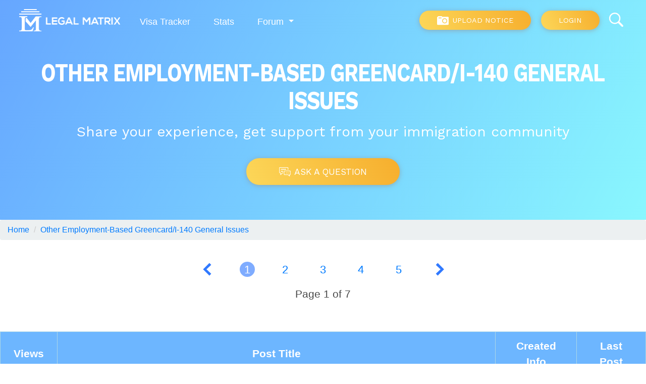

--- FILE ---
content_type: text/html; charset=UTF-8
request_url: https://www.legalmatrix.com/general-i-140/
body_size: 3250
content:
  <!DOCTYPE html>
<html lang="en">
  <head>
    <meta charset="utf-8">
    <meta name="viewport" content="width=device-width, initial-scale=1, shrink-to-fit=no">
    <meta name="description" content="">
    <meta name="author" content="">
    <link rel="icon" href="/images/favicon.ico">

    <title>Home</title>
    <link href="https://fonts.googleapis.com/css?family=Work+Sans:400,700" rel="stylesheet">

    <link href="/css/bootstrap.min.css" rel="stylesheet">
    <link href="/css/style.css" rel="stylesheet">
  </head>

  <body>
  <nav id="navbar" class="navbar navbar-expand-lg fixed-top">
  <a class="navbar-brand" href="/">
    <img class="logo" src="/images/logo.png"/>
    <img class="logo-lm" src="/images/logo-lm.png"/>
  </a>
  <button class="navbar-toggler" type="button" data-toggle="collapse" data-target="#topNavbar" aria-controls="topNavbar" aria-expanded="false" aria-label="Toggle navigation">
    <span class="navbar-toggler-icon"></span>
  </button>

  <div class="collapse navbar-collapse nav-full" id="topNavbar">
    <ul class="navbar-nav mr-auto mt-lg-0">
      <li class="nav-item">
        <a class="nav-link" href="/table">Visa Tracker</a>
      </li>
      <li class="nav-item">
        <a class="nav-link" href="/stats">Stats</a>
      </li>
      <li class="nav-item dropdown z-low">
        <a class="nav-link dropdown-toggle" href="/forum" id="navbarDropdownMenuLink" data-toggle="dropdown">
          Forum
        </a>
        <div class="dropdown-menu" aria-labelledby="navbarDropdownMenuLink">
          <a class="dropdown-item" href="/post"><b>Post New Thread</b></a>
          <a class="dropdown-item" href="/forum"><b>Latest Threads</b></a>
                    <a class="dropdown-item" href="/niw/">National Interest Waiver (NIW)</a>
              <a class="dropdown-item" href="/eb-1/">EB-1 Visa</a>
              <a class="dropdown-item" href="/niw-physician/">National Interest Waiver for Physician</a>
              <a class="dropdown-item" href="/eb-1c/">Multinational Executive or Manager (EB-1C)</a>
              <a class="dropdown-item" href="/eb-5/">EB-5 Immigrant Investor/I-526/I-829</a>
              <a class="dropdown-item" href="/ead-ap/">EAD/Advance Parole</a>
              <a class="dropdown-item" href="/aos-cp/">Adjustment of Status (I-485)/Consular Processing</a>
              <a class="dropdown-item" href="/general-i-140/">Other Employment-Based Greencard/I-140 General Issues</a>
              <a class="dropdown-item" href="/o-1/">O-1 Visa (Aliens of Extraordinary Ability)</a>
              <a class="dropdown-item" href="/l-1/">L-1 Visa (Intracompany Transferee)</a>
              <a class="dropdown-item" href="/e-1-e-2/">E-1/E-2 Visa (Treaty Traders and Treaty Investors)</a>
              <a class="dropdown-item" href="/h1b/">H1B Visa</a>
              <a class="dropdown-item" href="/j-1-j-2/">J-1/J-2 Visa (Exchange Visitor Visa)</a>
              <a class="dropdown-item" href="/j-1-waiver/">J-1 Visa Waiver (Two-Year Foreign Residency Requirement and Waiver)</a>
              <a class="dropdown-item" href="/f-1-f-2-opt/">F-1/F-2 Student Visa/Optional Practical Training (OPT)</a>
              <a class="dropdown-item" href="/general-nonimmigration/">Other Non-Immigration Visa General Issues</a>
            </div>
      </li>
    </ul>

    <div class="nav-buttons">
      <a href="/notice" class="btn btn-primary ">
        <i class="i-camera"></i>
        <span>Upload Notice</span>
      </a>
            <a href="/login" class="btn btn-primary btn-round">Login</a>
      <form id="search" action="/search" method="GET" class="search  search-box p-relative">
  <input id="search-input" class="search-input" type="text" name="query" placeholder=""></input>
  <i class="i-close search-cancel" id="search-cancel" class="search-cancel"></i>
  <i class="i-nav i-search" onClick="handleSearch(event)"></i>
</form>
    </div>

  </div> <!-- /.navbar-collapse -->
</nav>

  <div class="nav-under container-fluid full-width">


    <div class="header-section blue-gradient">
      <h1 class="section-header white-text">Other Employment-Based Greencard/I-140 General Issues</h1>
      <h3 class="white-text">Share your experience, get support from your immigration community</h3>
      <br/>
      <a href="/post" class="btn btn-xl btn-primary">
        <i class="i-chat"></i>
        Ask A Question
      </a>
    </div>

    <ol class="location breadcrumb">
      <li><a href="/forum">Home</a></li>
      <li><a href="/general-i-140/">Other Employment-Based Greencard/I-140 General Issues</a></li>
    </ol>

    

		<nav id="pagination" class="table-pagination-wrap">
      <div class="table-pagination">
                  <a id="prev-pg" class="pagination-nav disabled" href="#">
            <i class="i-xl i-chevron-left"></i>
          </a>		    
        
                            <a class="active" href="/general-i-140/page/1/">1</a>
                    <a class="" href="/general-i-140/page/2/">2</a>
                    <a class="" href="/general-i-140/page/3/">3</a>
                    <a class="" href="/general-i-140/page/4/">4</a>
                    <a class="" href="/general-i-140/page/5/">5</a>
        
        

                  <a id="next-pg" class="pagination-nav" href="/general-i-140/page/2/">
            <i class="i-xl i-chevron-right"></i>
          </a>
              </div>
      <div class="page-counter">Page 1 of 7</div>
		</nav>

    <div class="section-full align-items-center">
      <table class="forum">
        <thead class="forum-header">
          <th class="forum-header-cell">Views</th>
          <th class="forum-header-cell">Post Title</th>
          <th class="forum-header-cell">Created Info</th>
          <th class="forum-header-cell">Last Post</th>
        </thead>

        <tbody>
      
      
          <tr class="forum-row">
            <td class="forum-replies">2417</td>
            <td class="forum-title"><a href="/general-i-140/why-is-the-a-on-my-i-485-receipt-different-from-my-a-on-my-i-140-receipt-142">Why is the A# on my I-485 receipt different from my A# on my I-140 receipt?</a></td>
            <td class="flex-col forum-creator-info">
              <div class="forum-info-username"></div>
              <!-- <div class="forum-info-timestamp">Today at 3:15am</div> -->
            </td>
            <td class="form-col forum-modified-info">
              <div class="forum-info-username">unknown <span style="display:none">316</span></div>
            </td>
          </tr>

    
          <tr class="forum-row">
            <td class="forum-replies">2211</td>
            <td class="forum-title"><a href="/general-i-140/how-many-g-1145-forms-do-i-need-to-send-to-uscis-for-e-notification-145">How many G-1145 forms do I need to send to USCIS for e-notification?</a></td>
            <td class="flex-col forum-creator-info">
              <div class="forum-info-username"></div>
              <!-- <div class="forum-info-timestamp">Today at 3:15am</div> -->
            </td>
            <td class="form-col forum-modified-info">
              <div class="forum-info-username">unknown <span style="display:none">313</span></div>
            </td>
          </tr>

    
          <tr class="forum-row">
            <td class="forum-replies">1980</td>
            <td class="forum-title"><a href="/general-i-140/what-kind-of-documents-do-i-need-to-submit-to-prove-my-marriage-147">What kind of documents do I need to submit to prove my marriage?</a></td>
            <td class="flex-col forum-creator-info">
              <div class="forum-info-username"></div>
              <!-- <div class="forum-info-timestamp">Today at 3:15am</div> -->
            </td>
            <td class="form-col forum-modified-info">
              <div class="forum-info-username">unknown <span style="display:none">311</span></div>
            </td>
          </tr>

    
          <tr class="forum-row">
            <td class="forum-replies">2383</td>
            <td class="forum-title"><a href="/general-i-140/i-have-a-self-petition-i-140-pending-can-i-switch-jobs-149">I have a self-petition I-140 pending.  Can I switch jobs?</a></td>
            <td class="flex-col forum-creator-info">
              <div class="forum-info-username"></div>
              <!-- <div class="forum-info-timestamp">Today at 3:15am</div> -->
            </td>
            <td class="form-col forum-modified-info">
              <div class="forum-info-username">unknown <span style="display:none">309</span></div>
            </td>
          </tr>

    
          <tr class="forum-row">
            <td class="forum-replies">2275</td>
            <td class="forum-title"><a href="/general-i-140/how-does-the-uscis-determine-if-one-job-is-the-same-or-similar-in-classification-in-order-to-switch-positions-during-the-i-140-process-150">How does the USCIS determine if one job is the “same or similar” in classification in order to switch positions during the I-140 process?</a></td>
            <td class="flex-col forum-creator-info">
              <div class="forum-info-username"></div>
              <!-- <div class="forum-info-timestamp">Today at 3:15am</div> -->
            </td>
            <td class="form-col forum-modified-info">
              <div class="forum-info-username">unknown <span style="display:none">308</span></div>
            </td>
          </tr>

    
          <tr class="forum-row">
            <td class="forum-replies">2136</td>
            <td class="forum-title"><a href="/general-i-140/do-i-have-to-be-in-the-us-during-my-i-140-approval-process-152">Do I have to be in the US during my I-140 approval process?</a></td>
            <td class="flex-col forum-creator-info">
              <div class="forum-info-username"></div>
              <!-- <div class="forum-info-timestamp">Today at 3:15am</div> -->
            </td>
            <td class="form-col forum-modified-info">
              <div class="forum-info-username">unknown <span style="display:none">306</span></div>
            </td>
          </tr>

    
          <tr class="forum-row">
            <td class="forum-replies">2186</td>
            <td class="forum-title"><a href="/general-i-140/what-is-premium-processing-and-can-i-use-it-153">What is Premium Processing and can I use it?</a></td>
            <td class="flex-col forum-creator-info">
              <div class="forum-info-username"></div>
              <!-- <div class="forum-info-timestamp">Today at 3:15am</div> -->
            </td>
            <td class="form-col forum-modified-info">
              <div class="forum-info-username">unknown <span style="display:none">305</span></div>
            </td>
          </tr>

    
          <tr class="forum-row">
            <td class="forum-replies">2126</td>
            <td class="forum-title"><a href="/general-i-140/can-i-file-my-i-140-and-i-485-together-156"> Can I file my I-140 and I-485 together?</a></td>
            <td class="flex-col forum-creator-info">
              <div class="forum-info-username"></div>
              <!-- <div class="forum-info-timestamp">Today at 3:15am</div> -->
            </td>
            <td class="form-col forum-modified-info">
              <div class="forum-info-username">unknown <span style="display:none">302</span></div>
            </td>
          </tr>

    
          <tr class="forum-row">
            <td class="forum-replies">1971</td>
            <td class="forum-title"><a href="/general-i-140/what-happens-if-my-niv-has-expired-while-my-employment-based-green-card-process-is-still-going-on-157">What happens if my NIV has expired while my employment-based green card process is still going on?</a></td>
            <td class="flex-col forum-creator-info">
              <div class="forum-info-username"></div>
              <!-- <div class="forum-info-timestamp">Today at 3:15am</div> -->
            </td>
            <td class="form-col forum-modified-info">
              <div class="forum-info-username">unknown <span style="display:none">301</span></div>
            </td>
          </tr>

    
          <tr class="forum-row">
            <td class="forum-replies">2059</td>
            <td class="forum-title"><a href="/general-i-140/can-i-travel-outside-the-us-for-a-couple-months-after-getting-my-green-card-158">Can I travel outside the US for a couple months after getting my green card?</a></td>
            <td class="flex-col forum-creator-info">
              <div class="forum-info-username"></div>
              <!-- <div class="forum-info-timestamp">Today at 3:15am</div> -->
            </td>
            <td class="form-col forum-modified-info">
              <div class="forum-info-username">unknown <span style="display:none">300</span></div>
            </td>
          </tr>

          </tbody>
    </table>
    <br/>
    

		<nav id="pagination" class="table-pagination-wrap">
      <div class="table-pagination">
                  <a id="prev-pg" class="pagination-nav disabled" href="#">
            <i class="i-xl i-chevron-left"></i>
          </a>		    
        
                            <a class="active" href="/general-i-140/page/1/">1</a>
                    <a class="" href="/general-i-140/page/2/">2</a>
                    <a class="" href="/general-i-140/page/3/">3</a>
                    <a class="" href="/general-i-140/page/4/">4</a>
                    <a class="" href="/general-i-140/page/5/">5</a>
        
        

                  <a id="next-pg" class="pagination-nav" href="/general-i-140/page/2/">
            <i class="i-xl i-chevron-right"></i>
          </a>
              </div>
      <div class="page-counter">Page 1 of 7</div>
		</nav>
  </div>
      <div class="page-footer flex-col">
    <a href="/">
      <img class="logo" src="/images/logo.png"/>
    </a>
    <div class="footer-links flex-row justify-content-center">
      <a href="#">About&nbsp;LegalMatrix</a>
      <span>|</span>
      <a href="#">Contact&nbsp;Us</a>
      <span>|</span>
      <a href="#">Disclaimer</a>
      <span>|</span>
      <a href="#">Privacy&nbsp;Policy</a>
    </div>
    <div class="footer-copyright"> 
      Copyright <span class="copyright">©</span>2017 legalmatrix.com. All right reserved.
    </div>
  </div>
</div> <!-- /.page-footer -->
  </div><!-- /.container -->
  <script src="https://code.jquery.com/jquery-3.2.1.min.js" integrity="sha256-hwg4gsxgFZhOsEEamdOYGBf13FyQuiTwlAQgxVSNgt4=" crossorigin="anonymous"></script>
<script src="https://cdnjs.cloudflare.com/ajax/libs/popper.js/1.11.0/umd/popper.min.js" integrity="sha384-b/U6ypiBEHpOf/4+1nzFpr53nxSS+GLCkfwBdFNTxtclqqenISfwAzpKaMNFNmj4" crossorigin="anonymous"></script>
<script src="https://maxcdn.bootstrapcdn.com/bootstrap/4.0.0-beta/js/bootstrap.min.js" integrity="sha384-h0AbiXch4ZDo7tp9hKZ4TsHbi047NrKGLO3SEJAg45jXxnGIfYzk4Si90RDIqNm1" crossorigin="anonymous"></script>
<script src="/js/js.js"></script>
  </body>
</html>


--- FILE ---
content_type: text/css
request_url: https://www.legalmatrix.com/css/style.css
body_size: 6986
content:
html {
  font-family: "Work Sans", Helvetica, Arial !important;
  font-size: 100%;
  box-sizing: border-box;
}

html, body {
  width: 100%;
}

h1, h2, h3, h4, h5, h6 {
  color: white;
  font-family: "Work Sans", Helvetica, Arial !important;
}

@media (max-width: 768px) {
  html {
    font-size: 80%;
  }
  h1 {
    font-size: 200%;
  }
  h2, h3 {
    font-size: 175%;
  }
  h4, h5, h6 {
    font-size: 150%;
  }
}

.logo {
  width: 200px;
}
.logo-lm {
  display: none;
  width: 40px;
}

@media screen and (max-width: 1100px) and (min-width: 993px) {
  .logo {
    display: none;
  }
  .logo-lm {
    display: inline-block;
  }
}
.container,
.container-fluid {
  min-height: 75vh;
  margin-top: 80px; // navbar height lg
}



.navbar {
  padding-top: 1%;
  padding-bottom: 1%;
  padding-left: 3%;
  padding-right: 3%;
  height: 80px;
}

.navbar a {
  touch-action: initial;
}

@media (max-width: 992px) {
  .navbar {
    height: 60px;
    background: linear-gradient(298deg, #89f7fe, #66a6ff);
  }
  .container,
  .container-fluid {
    margin-top: 60px; // navbar height sm
  }
}

.navbar-white {
  background: linear-gradient(298deg, #89f7fe, #66a6ff);
}


.white-text {
  color: white !important;
}

.black-text {
  color: black !important;
}

.nav-link {
  margin-top: 3px;
  font-size: 1.1em;
}

@media (min-width: 768px) {
  .nav-item {
    margin: 3px 15px 0;
  }
}


.navbar-white .nav-link {
  color: white;
}

.container-fluid.full-width {
  padding: 0;
}

.header-shadow {
  text-shadow: 0 2.5px 3.5px rgba(63, 63, 63, 0.5);
  color: white;
}

.blue-gradient {
  background: linear-gradient(298deg, #89f7fe, #66a6ff) !important;
  color: white;
}
.light-blue-gradient {
  background: linear-gradient(126deg, #89f7fe, #77cdff 53%, #66a6ff) !important;
  color: white;
}
  
.dark-blue-gradient {
  background: linear-gradient(56deg, #89f7fe, #66a6ff) !important;
  color: white;
}

.teal-gradient {
  background: linear-gradient(326deg, #89f7fe, #b7f3f2 40%, #fcebde) !important;
}

.red-gradient {
  background: linear-gradient(65deg, #ee6623, #a24213) !important;
  color: white;
}

.btn {
  display: inline-flex;
  justify-content: center;
  align-items: center;
  font-family: "Work Sans", Helvetica, Arial !important;
  min-width: 100px;
  min-width: fit-content;
  margin: 5px 10px;
  padding: 13px 35px;
  font-size: 0.9em;
  line-height: 1;
  background: #f6b130;
  text-transform: uppercase;
  color: white;
  border-radius: 999px;
  box-shadow: 0 1.5px 10px 0 rgba(148, 148, 148, 0.64);
  max-height: 38px;
  cursor: pointer;
  touch-action: manipulation;
}

.btn:hover {
  text-decoration: none;
  color: white;
}

.btn-icon {
  padding: 7px 35px 8px;
}

.btn-lg {
  min-width: 55px;
  min-width: fit-content;
  padding: 14px 50px;
  font-size: 1em;
  max-height: 44px;
}
.btn-xl {
  min-width: 85px;
  min-width: fit-content;
  padding: 15px 65px;
  font-size: 1.1em;
  line-height: 1.3;
  max-height: 58px;
}

a {
  touch-action: manipulation;
}

.btn-primary {
  background-image: linear-gradient(65deg, #fcd759, #f6ae2d);
  border: none;
}

.btn-secondary {
  background-image: linear-gradient(298deg, #89f7fe, #66a6ff);
  color: white;
  border: none;
}


.btn-primary.active,
.btn-primary:active,
.show>.btn-primary.dropdown-toggle {
  background-color: #ffa800;
  background-image: none;
  border-color: #ffa800;
}

.btn-flat {
  border: 1px solid darkgrey;
  box-shadow: none;
  line-height: 1.5em;
}

.section-button {
  width: 50px;
  height: 50px;
  border: 3px solid white;
  background: transparent;
  border-radius: 100%;
  color: white;
  font-size: 25px;
  margin-bottom: 20px;
}

.icon-header {
  display: flex;
  justify-content: center;
  align-items: center;
  margin-top: 0;
  margin-bottom: 3%;
  margin-left: 0;
  margin-right: 0;
}

.section-header {
  text-align: center;
  margin-top: 0;
  margin-bottom: 30px;
  margin-left: 0;
  margin-right: 0;
  letter-spacing: -1px;
  transform:scale(1,1.25);
  text-transform: uppercase;
  font-weight: bold;
}

.section-header-text {
  margin: 0;
  letter-spacing: -1px;
  transform:scale(1,1.25);
  font-weight: bold;
  color: #4a4a4a;
}

.lead {
  margin: 1em 0 1.5em;
  font-size: 1.25em;
}



.icon-header i {
  margin-left: 2%;
  margin-right: 2%;
}



.page-footer {
  background: #848484;
  min-height: 200px;
  font-size: 1.2em;
  color: white;
}

.page-footer div {
  margin-top: 20px;
}

.footer-links {
  min-width: 80%;
}

.footer-links a {
  color: white;
  margin-left: 1%;
  margin-right: 1%;
}

.footer-copyright {
  font-size: 0.8rem;
}

.forum {
  width: 100%;
}

.forum-row:nth-child(odd) {
  background-color: rgb(223, 239, 255);
}
.forum-row:nth-child(even) {
  background-color: rgb(253, 237, 209);
}

.forum th,
.forum td {
  text-align: center;
  border: 1px solid  lightblue;
}

.forum-header-cell {
  background-color: #6db6ff;
  color: white;
  font-size: 1.3em;
  padding: 1% 2%;
}

.forum-replies {
  font-size: 1.3em;
  font-weight: 500;
  color: #9b9b9b;
}

.card {
  border: none;
  border-radius: 0;
  box-shadow: 0 1rem 2rem 0 rgba(175, 175, 175, 0.5);
  min-width: 250px;
  margin: 4%;
}

.card-xl {
  width: 85%;
  min-height: 240px;
  font-size: 1.1em;
}

.card-xl .card-header {
  font-size: 1.2em;
}


@media (min-width: 768px) {
  .card {
    margin: 2%;
  }
  .card-xl {
    width: 33%;
    min-height: 350px;
  }
}


.card-header {
  display: flex;
  justify-content: center;
  align-items: center;
  text-align: center;
  border: none;
  color: white;
  padding: 5%;

}


@media (max-width: 768px) {
  .card-xl {
    min-height: 200px;
  }
  .card-header {
    min-height: 45px;
  }
}

@media (min-width: 786px) {
  .card-full {
    width: 60%;
    margin: 4% auto;
  }
  .card-header {
    padding: 3%;
  }
}

.card-header:first-child {
  border-radius: 0;
}

.card-body {
  display: flex;
  justify-content: flex-start;
  flex-direction: column;
  align-items: flex-start;
  padding-left: 8%;
}

.card-list {
  width: 100%;
}

.card-list li {
  font-size: 1.3em;
}

.notice-li {

}


.table-notice-image {
  width: 100%;
  height: auto;
  min-width: 120px;
  border: 1px solid #e3e3e3;
}
.table-notice-image:hover {
  box-shadow: 0 0 10px 0 #72c3fe;
  cursor: pointer;
}

.tracker-table {
 color: black;
 background: white;
 // background-image: linear-gradient(126deg, #89f7fe, #77cdff 53%, #66a6ff);
}



.truncate-td {
  max-width: 200px;
  white-space: nowrap;
  overflow: hidden;
  text-overflow: ellipsis;
  text-align: center;
  vertical-align: middle !important;
}
.tracker-table th {
  background-color: #6db6ff;
  color: white;
  font-size: 0.9em;
  text-align: center;
  vertical-align: middle !important;
  border: 1px solid lightblue;
}

.header-highlight {
  background: #blue !important;
}

.tracker-table > tbody > tr > td:first-child {
  font-weight: bold; 
}

.tracker-table td {
  text-align: center;
  border: 1px solid lightblue;
}


.table-pagination div {
  min-width: 25px;
  height: 15px;
}

.pagination-nav {
  padding: 20px;
}

.scroll-x {
  width: 100%;
  overflow: auto;
}

.tablet-image {
  margin-left: -25%;
}

img {
  width: 100%;
  height: auto;
  margin: 0 auto;
}

.v-pad-mini {
  padding-top: 1.5em;
  padding-bottom: 1.5em;
}

.v-pad-minor {
  padding-top: 2.5em;
  padding-bottom: 2.5em;
}

.pad-minor {
  padding: 2.5em;
}

.pad-major {
  padding: 7em;
}


.section-pad {
  padding: 5% 5% 5% 5%;
}

.section-wide {
  padding: 3% 0 3% 0;
}

.section-full {
  padding: 3% 0 3% 0;
}

.tablet-image {
  margin-left: -15%;
}

@media (max-width: 768px) {
  .section-image {
    max-width: 250px;
    margin: 0 auto;
    display: block;
  }
  .tablet-image {
    margin: 0 auto;
  }
  .section-wide,
  .section-pad {
    padding-top: 40px;
    padding-right: 20px;
    padding-bottom: 50px;
    padding-left: 35px;
  }
  .col-sm-12 + .col-sm-12 {
    margin-top: 6%;
  }
}


.page-footer {
  display: flex;
  flex-direction: column;
  align-items: center;
  justify-content: center;
}

.footer-links {
  display: flex;
  align-items: center;
  justify-content: center;
  flex-wrap: wrap;
}


@media (max-width: 576px) {
  .footer-links {
    flex-direction: column;
  }
  .footer-link-spacer {
    display: none;
  }
}


.main-section {
  padding: 10% 5%;
}

.header-section {
  padding: 60px 5%;
  text-align: center;
}

@media (min-width: 576px) {
  .header-section {
    padding: 10% 3% 5%;
  }
}


.hr-break {
  display: flex;
  justify-content: space-between;
  align-items: center;
  color: #9c9a9a;
  text-align: center;
}

.hr-text {
  line-height: 2;
}

.hr-line {
  display: inline-block;
  border-top: 1px solid #9c9a9a;
  width: 35%;
  margin: 0 auto;
}




/* Forms */
label {
  display: inline-block;
  max-width: 100%;
  margin-bottom: 5px;
  font-weight: bold;
}

.form-control {
  display: block;
  width: 100%;
  min-height: 40px;
  padding: 10px 15px;
  font-size: 16px;
  line-height: 1.42857143;
  color: #32567b;
  background-color: #ffffff;
  background-image: none;
  border: 1px solid #dce4ec;
  border-radius: 2px;
  box-shadow: none;
}

.input-label {
  width: 33.333%;
  margin-bottom: 0;
  margin-right: 17px;
  text-align: right;
  line-height: 1.3;
}

.top-label {
  flex-wrap: wrap;
}

.top-label .input-label {
  width: 100%;
  text-align: left;
}

.form-group {
  display: flex;
  justify-content: flex-start;
  align-items: center;
}


.form-content {
  padding: 6% 15%;
}

.tool-header {
  display: flex;
  justify-content: space-between;
  align-items: center;
}

.tool-heading {
  margin-bottom: 4%;
  font-size: 1.9em;
  text-align: center;
}

.table-tools {
  margin-top: 6%;
}

.table-tools div+div {
  margin-top: 3%;
}

.table-tool {
  border: 1px solid darkgrey;
  border-radius: 4px;
  padding: 4% 3%;
}

.table-tool--white {
  background: white;
  color: black;
}

@media (min-width: 576px) {
  #table-tools {
    margin-top: 3%;
  }
}

@media (max-width: 576px) {
  .input-label {
    width: 100%;
    margin-bottom: 2%;
    text-align: left;
  }
  .form-group {
    flex-wrap: wrap;
    margin-bottom: 7%;
  }
  .form-group-pair {
    margin-top: -4%;
  }
  .form-content {
    padding: 6% 5%;
  }
}

select.form-control {
  padding: 2px 5px;;
}

.form-submit {
  width: 73%; /* TODO */
  display: flex;
  justify-content: space-between;
  margin-left: auto;
}

.form-submit input,
.form-submit button {
  width: 33.333%;
}

@media (max-width: 768px) {
  .form-submit {
    flex-wrap: wrap;
    width: 100%;
  }

  .form-submit input,
  .form-submit .btn {
    width: 100% !important;
    margin-bottom: 6%;
  }
}


.bg-diagonal{
  background: linear-gradient(7deg, #fdffff 30%,#66a6ff 31%,#89f7fe );
  height: 82vh;
  width: 100%;
  z-index: -999;
  position: absolute;
}

.bg-gradient {
  height: 100vh;
  width: 100%;
  z-index: -999;
  position: absolute;
  top: 0;
}

.bg-mask {
  background: linear-gradient(8deg, #fff 40%, rgba(0,0,0,0) 40.3%,rgba(0,0,0,0));
  height: 100vh;
  width: 100%;
  z-index: -500;
  position: absolute;
  top: 10vh;
}

.nav-margin {
  margin-top: -80px; /* navbar height lg */
  padding-top: 80px !important;
}

.navbar-transparent {
  background: transparent;
}
.navbar .nav-link {
  color: white;
}


@media (max-width: 992px) {
  .nav-margin {
    margin-top: 60px; /* navbar height sm */
    padding-top: 0 !important;
  }
  
  .main-section {
    margin-top: 0;
  }

  .navbar-transparent {
    /* Static bar on mobile */
    background-image: linear-gradient(298deg, #89f7fe, #66a6ff);
  }
}


/* icons */


i {
  min-width: 23px;
  min-height: 23px;
  background-size: contain;
  background-position: center;
  background-repeat: no-repeat;
  margin-right: 7px;
  margin-left: 7px;
  display: inline-block;
}

.btn i {
  margin-left: 0;
}

.btn .i--end {
  margin-left: 7px;
  margin-right: 0;
}


.i-lg {
  width: 30px;
  height: 30px;
}

.i-xl {
  width: 40px !important;
  height: 40px !important;
}

@media (max-width: 576px) {
  .i-lg {
    width: 25px;
    height: 25px;
  }
}


.navbar-toggler:focus {
  outline: none;
}

.navbar-toggler-icon {
  background-image: url("/images/three-bars.svg");
}

.nav-buttons {
  display: flex;
  justify-content: space-between;
  align-items: center;
}


@media (max-width: 992px) {
  .nav-buttons {
    flex-wrap: wrap;
  }
  .nav-buttons .i-nav,
  .nav-buttons .btn {
    width: 100%;
    border-radius: 0;
    margin-left: 0;
    margin-right: 0;
    margin-top: 10px;
    line-height: 1.25;
    font-size: 1.1em;
  }
}

.i-camera {
  background-image: url("/images/camera.svg");
}

.i-info {
  background-image: url("/images/info.svg");
}

.i-google {
  background-image: url("/images/google.svg");
  margin-top: 4px;
}

.i-trophy {
  background-image: url("/images/trophy.svg");
  margin-left: -29px;
}

.i-letter-a {
  background-image: url("/images/letter-a.svg");
  width: 20px;
}

.i-close {
  background-image: url("/images/close.svg");
  margin: 0;
}


.i-docs {
  background-image: url("/images/docs.svg");
}

.i-view {
  background-image: url("/images/view.svg");
}

.i-no-view {
  background-image: url("/images/no-view.svg");
}

.i-no-view-grey {
  background-image: url("/images/no-view-grey.svg");
}

.i-filter {
  background-image: url("/images/filter.svg");
}

.i-globe{
  background-image: url("/images/globe.svg");
}

.i-star{
  background-image: url("/images/star.svg");
}

.i-search{
  background-image: url("/images/search.svg");
}

.i-cloud-upload {
  background-image: url("/images/cloud-upload.svg");
}

.i-mail-read {
  background-image: url("/images/mail-read.svg");
}

.i-chevron-left {
  background-image: url("/images/chevron-left.svg");
}

.i-chevron-right {
  background-image: url("/images/chevron-right.svg");
}

.i-chart {
  background-image: url("/images/chart.svg");
}

.i-chat {
  background-image: url("/images/chat.svg");
}

.i-arrow-left {
  background-image: url("/images/arrow-left.svg");
}

.i-arrow-right {
  background-image: url("/images/arrow-left.svg");
  transform: rotate(180deg);
}



ul {
  list-style: none;
}

li:before {
  content: "";
}

li.list-icon:before {
  content: '';
}

.tracker-buttons {
  display: flex;
  justify-content: center;
  align-items: center;
  flex-wrap: wrap;
  margin-top: 3%
}

.tracker-buttons .btn {
  margin: 1%;
}

.btn-block {
  border: 0;
  margin: 0;
}

.card-body-header {
  text-align: left;
  font-size: 1.7em;
  margin-bottom: 30px;
  transform: scale(1,1.3);
  margin-top: 7px;
  color: #4a4a4a;
}

.shadow {
  box-shadow: 0 4px 12px 0 rgba(120, 120, 120, 0.5);
}

.button-block {
  width: 90%;
  margin-left: auto;
  margin-right: auto;
  margin-top: 10%;
  margin-bottom: 2%;
}

@media (min-width: 768px) {
  .button-block {
    width: 85%;
  }
}
.card--single {
  margin: 0 auto;
  width: 100%;
}

.card--headless {
  padding: 2.5em;
}

@media (max-width: 768px) {
  .card--single {
    box-shadow: none;
  }
}

@media (min-width: 768px) {
  .card--single {
    width: 80%;
  }
  .card--headless {
    padding-left: 5%;
    padding-right: 5%;
  }
}

@media (min-width: 992px) {
  .card--single {
    width: 60%;
  }
}

.notice-upload {
  padding: 2em;
}

@media (min-width: 768px) {
  .notice-upload {
    padding: 5em;
  }
}

.form-subcontent {
  padding-top: 4em;
}

.subheading {
  margin-bottom: .5em;
  padding-bottom: .1em;
  border-bottom: 1px solid #f5f5f5;
  color: #3e3d3d;
}

.form-control[readonly] {
  background-color: #f7f7f7;
}
.notice-uploader,
.notice-uploader-input {
  min-height: 100px; /* uploader size sm */
}
  
.notice-uploader {
  margin-top: 20px;
  width: 100%;
  border: 2px dashed #0080fe;
  border-radius: 10px;
  cursor: pointer;
  display: flex;
  flex-direction: column;
  justify-content: center;
  align-items: center;
  text-align: center;
}

.notice-uploader-input {
  opacity: 0;
  position: absolute;
  width: 85%; /* FIXME idk why not 100% */
  cursor: pointer;
}

.notice-uploader-label {
  display: flex;
  flex-direction: column;
  justify-content: center;
  align-items: center;
  text-align: center;
}


@media (min-width: 992px) {
  .notice-uploader,
  .notice-uploader-input {
    min-height: 225px; /* uploader size lg */
    width: 75%;
    margin: 0 auto;
  }
}

.nav-under {
  margin-top: 50px 
}

@media (min-width: 768px) {
  .nav-under {
    margin-top: -80px !important;
    padding-top: 80px !important;
  }
}


.page-buttons {
  width: 100%;
  display: flex;
  flex-wrap: wrap;
  justify-content: center;
  margin: 10px 0 5%;
}
  

.table-pagination-wrap {
  display: flex;
  flex-direction: column;
  justify-content: center;
  align-items: center;
  margin: 20px 0;
}

.table-pagination{
  display: flex;
  justify-content: space-between;
  align-items: center;
  width: 85%;
  font-size: 1.4em;
  margin-bottom: 1%;
}

.table-pagination a {
  display: flex;
  align-items: center;
  justify-content: center;
  width: 30px;
  height: 30px;
  cursor: pointer;
  background: rgba(255,255,255,0.75);
  border-radius: 50%;
}

.table-pagination .active {
  background: rgba(0,90,255, 0.5);
  color: white;
  border-radius: 100%;
}

.page-counter {
  font-size: 1.3em;
  color: #4a4a4a;
  text-align: center;
  width: 100%;
}

@media (min-width: 768px) {
  .table-pagination{
    width: 45%;
    max-width: 500px;
  }
}

.stat-section {
  width: 100%;
  padding: 3% 0;
  display: flex;
  flex-wrap: wrap;
  justify-content: center;
}

.stat-heading {
  width: 100%;
  font-size: 2em;
  padding: 3% 0;
  color: #333;
  text-align: center;
}

.stat-text {
  width: 100%;
  display: flex;
  justify-content: center;
  align-items: center;
  font-size: 1.4em;
  padding: 0 5%;
  margin-top: 2%;
}

.stat-chart {
  width: 100%;
  padding: 2% 5%;
}

.stat-divider {
  width: 85%;
}

@media (min-width: 768px) {
  .stat-text{
    width: 60%;
    padding: 0 15%;
  }
  .stat-chart{
    width: 40%;
    padding: 0;
  }
}

.stat-right {
  order: 2;
}


@media (min-width: 768px) {
  .stat-right .stat-tablet {
    margin-left: 6%;
  }
  .stat-tablet {
    margin-left: -6%;
  }
}


.cards-section {
  display: flex;
  justify-content: center;
  flex-wrap: wrap;
}


.user-case-info,
.user-profile {
  width: 95%;
  max-width: 1200px;
  margin: 4% auto;
  padding: 5% 5%;
  display: flex;
  flex-wrap: wrap;
  justify-content: space-between;
  background: rgba(247, 247, 247, 0.78);
  color: black;
  box-shadow: 0 8px 10px 0 rgba(157, 157, 157, 0.5);
}

.user-case-info {
  justify-content: center;
}

.user-case-header {
  width: 100%;
}

.card-text-header {
  text-align: center;
  font-size: 1.4em;
  color: #4a8ce4;
  margin: 4% 0 0 ;
}

.headspace {
  margin-top: 6%;
}


.user-left {
  width: 25%;
  min-width: 80px;
  justify-content: flex-end;
  display: flex;
}

.user-image-mask {
  width: 80px;
  height: 80px;
  clip-path: ellipse(40px at center);
}

.user-primary {
  width: 74%;
  padding: 0 5%;
  display: flex;
  flex-direction: column;
  justify-content: center;
  align-items: flex-start;
}

.user-name {
  color: #4a4a4a;
  font-weight: bold;
}

.user-secondary,
.user-stats {
  width: 50%;
  display: flex;
  padding: 6% 0 0;
  color: #828282;
}

.user-secondary { 
  flex-direction: column;
  justify-content: flex-end;
}

.user-stats {
  width: 40%;
  justify-content: space-around;
  align-items: center;
}
.user-stat {
  display: flex;
  flex-direction: column;
  justify-content: center;
  align-items: center;
}

.user-divide {
  width: 1%;
  height: 100%;
  background: #d8d8d8;
}

.user-count {
  font-size: 2.2em;
  font-weight: bold;
  color: #4a4a4a;
}

@media (min-width: 768px) {
  .user-profile {
    padding: 25px 80px;
    justify-content: space-between;
  }
  .user-left {
    width: 25%;
  }
  .user-image-mask {
    width: 120px;
    height: 120px;
    clip-path: ellipse(60px at center);
  }
  .user-primary {
    width: 50%;
    padding: 0;
  }
  .user-secondary {
    width: 100%;
    order: 4;
    padding: 0.5% 0 0 25%;
  }
  .user-stats {
    width: 25%;
    padding: 0;
  }
  .user-info-name {
    width: 100%;
  }
}
.page-header {
  padding: 45px 5% 30px;
  text-align: center;
}

@media(min-width: 768px) {
  .page-header {
    padding: 7.5% 5% 0;
  }
}

@media(max-width: 992px) {
  .nav-full {
    position: absolute;
    left: 0;
    right: 0;
    top: 59px;
    padding: 2% 3% 4%;
    background-image: linear-gradient(298deg, #89f7fe, #66a6ff);
  }
}

.hidden {
  visibility: hidden;
  margin: 0 !important;
  padding: 0!important;
  height: 1px;
  width: 1px;
  font-size: 0;
}

.file-image-box {
  border: solid 1px black;
  width: 100%;
  margin: 3% auto;
  position: relative;
}

@media(min-width: 768px) {
  .page-header {
    padding: 7.5% 5% 0;
  }
  .file-image-box {
    width: 75%;
  }
}



.file-image-box .file-image {
  max-width: 100%;
  height: auto;
}

.file-image-overlay {
  opacity: .4;
  z-index: 10;
  position: absolute;
  top: 0;
  bottom: 0;
  left: 0;
  right: 0;
}

.progress-bar {
  height: 16px !important;
}

.progress .progress-bar {
  font-size: 14px !important;
  line-height: 16px !important;
}
.spinner {
  font-size: 75px;
  z-index: 11; /* On top of .file-image-overlay */
  position: relative;
  display: inline-block;
  width: 1em;
  height: 1em;
}

.spinner.center {
  position: absolute;
  left: 0;
  right: 0;
  top: 0;
  bottom: 0;
  margin: auto;
}

.spinner-text {
  font-size: 15pt;
  min-width: 150px;
  margin-top: 72px;
  margin-left: -35.5px;
  color: white;
  text-shadow:
   -1px -1px 0 rgba(0,0,0,0.6),  
   1px -1px 0 rgba(0,0,0,0.6),
   -1px 1px 0 rgba(0,0,0,0.6),
   1px 1px 0 rgba(0,0,0,0.6);
}

.spinner .spinner-blade {
  position: absolute;
  left: 0.4629em;
  bottom: 0;
  width: 0.074em;
  height: 0.2777em;
  border-radius: 0.0555em;
  border: solid 1px rgba(0, 0, 0, 0.4);
  background-color: transparent;
  -webkit-transform-origin: center -0.2222em;
      -ms-transform-origin: center -0.2222em;
          transform-origin: center -0.2222em;
  -webkit-animation: spinner-fade 1s infinite linear;
          animation: spinner-fade 1s infinite linear;
}
.spinner .spinner-blade:nth-child(1) {
  -webkit-animation-delay: 0s;
          animation-delay: 0s;
  -webkit-transform: rotate(0deg);
      -ms-transform: rotate(0deg);
          transform: rotate(0deg);
}
.spinner .spinner-blade:nth-child(2) {
  -webkit-animation-delay: 0.083s;
          animation-delay: 0.083s;
  -webkit-transform: rotate(30deg);
      -ms-transform: rotate(30deg);
          transform: rotate(30deg);
}
.spinner .spinner-blade:nth-child(3) {
  -webkit-animation-delay: 0.166s;
          animation-delay: 0.166s;
  -webkit-transform: rotate(60deg);
      -ms-transform: rotate(60deg);
          transform: rotate(60deg);
}
.spinner .spinner-blade:nth-child(4) {
  -webkit-animation-delay: 0.249s;
          animation-delay: 0.249s;
  -webkit-transform: rotate(90deg);
      -ms-transform: rotate(90deg);
          transform: rotate(90deg);
}
.spinner .spinner-blade:nth-child(5) {
  -webkit-animation-delay: 0.332s;
          animation-delay: 0.332s;
  -webkit-transform: rotate(120deg);
      -ms-transform: rotate(120deg);
          transform: rotate(120deg);
}
.spinner .spinner-blade:nth-child(6) {
  -webkit-animation-delay: 0.415s;
          animation-delay: 0.415s;
  -webkit-transform: rotate(150deg);
      -ms-transform: rotate(150deg);
          transform: rotate(150deg);
}
.spinner .spinner-blade:nth-child(7) {
  -webkit-animation-delay: 0.498s;
          animation-delay: 0.498s;
  -webkit-transform: rotate(180deg);
      -ms-transform: rotate(180deg);
          transform: rotate(180deg);
}
.spinner .spinner-blade:nth-child(8) {
  -webkit-animation-delay: 0.581s;
          animation-delay: 0.581s;
  -webkit-transform: rotate(210deg);
      -ms-transform: rotate(210deg);
          transform: rotate(210deg);
}
.spinner .spinner-blade:nth-child(9) {
  -webkit-animation-delay: 0.664s;
          animation-delay: 0.664s;
  -webkit-transform: rotate(240deg);
      -ms-transform: rotate(240deg);
          transform: rotate(240deg);
}
.spinner .spinner-blade:nth-child(10) {
  -webkit-animation-delay: 0.747s;
          animation-delay: 0.747s;
  -webkit-transform: rotate(270deg);
      -ms-transform: rotate(270deg);
          transform: rotate(270deg);
}
.spinner .spinner-blade:nth-child(11) {
  -webkit-animation-delay: 0.83s;
          animation-delay: 0.83s;
  -webkit-transform: rotate(300deg);
      -ms-transform: rotate(300deg);
          transform: rotate(300deg);
}
.spinner .spinner-blade:nth-child(12) {
  -webkit-animation-delay: 0.913s;
          animation-delay: 0.913s;
  -webkit-transform: rotate(330deg);
      -ms-transform: rotate(330deg);
          transform: rotate(330deg);
}

@-webkit-keyframes spinner-fade {
  0% {
    background-color: #fff;
  }
  100% {
    background-color: rgba(255,255,255,0.5);
  }
}

@keyframes spinner-fade {
  0% {
    background-color: #fff;
  }
  100% {
    background-color: rgba(255,255,255,0.5);
  }
}

.center {
  text-align: center;
}

.notice-image {
  width: 100%;
  height: auto;
  min-width: 120px;
  border: 1px solid #e3e3e3;
}

#redacted-image {
  border: 2px solid #b1bcc6;
}
.autofilled {
  background-color: rgba(0, 128, 254, 0.17);
}

@media (max-width: 768px) {
  select,
  input[type="select"],
  input[type="date"] {
    -webkit-appearance:none;
  }
}

.user-404 {
  height: 61vh;
  display: flex;
  flex-direction: column;
  align-items: center;
  justify-content: center;
  text-align: center;
}

.notice-detail {
  display: none;
  justify-content: space-between;
  align-items: flex-start;
  flex-wrap: wrap;
  position: absolute;
  z-index: 10;
  margin-top: -20%;
  left: 2.5%;
  width: 95%;
  background: white;
  color: black;
  padding: 4%;
  padding-top: 45px;
  padding-bottom: 45px;
  border: 2px solid #0080fe;
  border-radius: 5px;
}

@media (min-width: 992px) {
  .notice-detail {
    left: 12.5%;
    width: 75%;
  }
}

.notice-detail.active {
  display: flex;
}


.notice-detail-info,
.notice-detail-thumbnail,
.notice-detail-comments {
  width: 100%;
}

.close-x {
  font-size: 3em;
  cursor: pointer;
}

.close-x--xs {
  font-size: 1.8em;
}

.close-x:hover {
  color: red;
}
.close--right {
  position: absolute;
  top: -8px;
  right: 25px;
}

.close--left {
  position: absolute;
  top: -8px;
  left: 25px;
}
.close--min {
  position: absolute;
  top: -5px;
  right: 5px;
}

.clear-filter {
  padding: 15px;
  color: #bd1515;
}


.notice-detail-close {
  position: absolute;
  top: -8px;
  right: 25px;
}

.notice-detail-close-bottom {
  position: absolute;
  bottom: 15px;
  right: 25px;
}
  
.notice-detail-comments {
  border: 1px solid #0080fe;
}

.thumbnail-number {
  font-size: 1.3em;
  margin-bottom: 30px;
}

.thumbnail-number:before {
  content: "#";
  margin-right: 2px;
}

@media (min-width: 576px) {
  .notice-detail-thumbnail {
    width: 25%;
  }
  .notice-detail-info {
    width: 75%;
    padding-left: 3%;
  }
}

.flex-grid {
  display: flex;
  justify-content: space-between;
  align-items: flex-start;
  flex-wrap: wrap;
}

.notice-detail-entry {
  width: 50%;
  margin-bottom: 5%;
  min-height: 40px;
  font-size: 1.1em;
  white-space: normal;
}

.entry-key {
  font-weight: bold;
  margin-bottom: 1px;
}

.entry-value {
  font-weight: normal;
  overflow-y: auto;
  max-height: 100px;
}

@media (min-width: 992px) {
  .notice-detail-entry {
    width: 33.33333%;
  }
}

.breadcrumb {
  padding: 8px 15px;
  margin-bottom: 3%;
  list-style: none;
  background-color: #ecf0f1;
  border-radius: 4px;
}
.breadcrumb > li {
  display: inline-block;
}
.breadcrumb > li + li:before {
  content: "/\00a0";
  padding: 0 5px;
  color: #cccccc;
}
.breadcrumb > .active {
  color: #95a5a6;
}
.category {
  border: 1px solid #D1D1D1;
  border-bottom: 0;
}
.category-title {
  margin: 0;
  padding: 0;
  padding: 8px 10px;
  font-size: 1em;
  background: #4C99D4;
  color: #ffffff;
  font-weight: 600;
}
.category-title a {
  color: #ffffff;
}
.category-child {
  border-bottom: 1px solid #D1D1D1;
  padding: 5px;
  font-size: 1em;
  line-height: 1.4;
}
.category-left {
  float: left;
  width: 73%;
}
.category-right {
  float: right;
  width: 27%;
  font-size: 0.875em;
  color: #9d9d9d;
  font-style: italic;
}

.thread-list {
  flex-direction: column;
  padding: 2%;
}

.question-title-text {
  color: black;
}

.thread {
  padding: 15px;
}

.constrain {
  margin: auto;
  width: 95%;
}

@media (min-width: 768px) {
  .constrain {
    width: 55% !important;
  }
}

.thread-buttons {
  width: 100%;
  padding: 0 15px;
  display: flex;
  align-items: center;
  justify-content: flex-end;
  margin-bottom: 1em;
}
.thread-buttons .btn {
}

.thread-details {
  color: #555;
}

.thread-post {
  margin: 35px auto;
  padding: 2% 2% 3%;
  color: #222;
  font-size: 1em;
  background: #f8f8f8;
}

.question-views {
  text-align: right;
}

.q-details {
  color: darkblue;
  margin-bottom: .5em;
}

.thread-post-buttons {
  margin-top: 15px;
  display: flex;
  justify-content: flex-end;
  align-items: center;
}
.thread-post-buttons .btn {
  background: white;
  line-height: 1.25;
}

@media (min-width: 992px) {
  .thread-post-buttons .btn {
    line-height: 1;
  }
}


.btn-corners {
  border-radius: 0;
}
.mce-branding-powered-by {
  display: none;
}

.icon-text {
  line-height: 1.5;
}

.category-list {
  font-size: 1.2em;
  border-bottom: 1px solid #eee;
  padding-bottom: 5px
}

.message {
  margin: auto;
  display: flex;
  justify-content: center;
  align-items: center;
  text-align: center;
}
.message--small {
  height: 10vh;
}
.message--medium {
  height: 25vh;
}

.p-relative {
  position: relative;
}

.abbr {
  color: black;
  line-height: 1.1;
  margin-bottom: 0;
}


.abbr--entry {
  display: flex;
  flex-wrap: wrap;
  justify-content: flex-start;
  align-items: center;
}

.abbr--abbr {
  font-size: 1.5em;
}
.abbr--abbr:after {
  content: ":";
}

.abbr--desc {
  margin-left: 3%;
  font-size: 1.1em;
  margin-top: 2px;
}

.dropdown-menu {
  background: transparent;
  border: none;
  border-radius: 0;
}

@media (min-width: 992px) {
  .dropdown-menu {
    background: #6db6ff;
  }
}

.dropdown-item {
  color: white;
}

.form-control:disabled {
  background-color: #f7f7f7;
}

.search-box {
  display: flex;
  justify-content: center;
  align-items: center;
  margin: 10px auto 0px;
  width: 25%;
  transition: width .2s;
}

@media (min-width: 992px) {
  .search-box {
    margin: 0;
  }
}

.search--active {
  width: 100%;
  background: rgba(0,0,0,0.15);
  border-radius: 999px;
  justify-content: space-between;
}

.search-cancel {
  display: none;
  min-width: 30px;
  min-height: 30px;
  margin: 5px;
  margin-left: -30px;
}
.navbar .search-cancel {
  z-index: 1050; /* navbar at z 1030 */
  opacity: 0.99;
}

.search-query {
  color: #f6b130;
}

.search-cancel:hover {
  background-color: rgba(255,0,0,0.7);
  border-radius: 50%;
}

.search .search-input {
  font-size: 16px;
  display: none;
  -webkit-appearance: none;
  border: none;
  border-bottom: 2px solid white;
  border-radius: 0;
  outline: none;
  color: white;
  width: 0;
  margin-left: 20px;
  transition: width .5s ease-in;
  background: transparent;
}

.search .search-input::-webkit-placeholder,
.search .search-input::placeholder {
  color: #bbb;
}

.search--active .search-input {
  display: inline;
  width: 90%;
}

@-webkit-keyframes autofill {
    to {
        color: #666;
        background: transparent;
    }
}

.search-input:-webkit-autofill {
    -webkit-animation-name: autofill;
    -webkit-animation-fill-mode: both;
    -webkit-text-fill-color: white !important;
}


.search--active .search-cancel {
  display: inline;
}

.search .i-search {
  height: 30px;
  width: 5%;
  min-width: 30px;
  touch-action: manipulation;
}

.search--active .i-search {
  margin: 5px 10px 5px 0;
}

.tooltip-wrap {
  display: flex;
  align-items: center;
  position: relative;
}

.notice-tooltip {
  border: 1px solid #0080fe;
  border-radius: 10px;
  padding: 30px 5% 20px 1%;
  margin-bottom: 2%;
}

.notice-tooltip ul {
  color: #0080fe;
  list-style: disc;
}

.notice-tooltip li {
  color: #0072e2;
  margin-bottom: 5px;
  font-family: "Work Sans", Helvetica, Arial !important;
}

@media (min-width: 992px) {
  .notice-tooltip {
    width: 75%; /* same width as notice-uploader */
    margin-left: auto;
    margin-right: auto;
  }
}

.leaf {
  background: white;
  box-shadow: 0 15px 35px rgba(50,50,93,.1), 0 5px 15px rgba(0,0,0,.07);
  border-top: 1px solid #fbfbfb;
}

.leaf + .leaf {
  margin-top: 60px;
}
.leaf-chunk {
  padding: 40px 30px 30px 30px;
}

.heading {
  font-weight: 600;
  text-transform: uppercase;
  letter-spacing: 0.025em;
  margin-bottom: 15px;
}

.heading--dark {
  color: #aab7c4;
}

.listing {
  list-style-type: disc;
}

.results-heading {
  font-size: 3em;
  letter-spacing: -0.04em;
}

.result-primary {
  display: block;
  min-height: 25px;
  font-size: 1.2em;
  color: #67a4e5;
  line-height: 1.2;
}

.result-secondary {
  color: #525252;
}

.result {
  margin-left: 5px;
  margin-bottom: 20px;
  padding-bottom: 5px;
  border-bottom: 1px solid #f7f7f7;
}


.result-notice {
  font-size: 1.4em;
  margin-bottom: 0;
  line-height: 1.3;
}

.corner {
  position: absolute;
  top: 0;
  right: 0;
  width: fit-content;
  height: 51px;
}

.corner--left {
  left: 0;
  right: unset;
}


.closer {
  position: absolute;
  top: 0;
  right: 0;
  width: 51px;
  height: 51px;
  font-size: 0;
  transition: background .1s;
}
.closer--small {
  width: 25px;
  height: 25px;
}

.closer:before,
.closer:after {
  position: absolute;
  content: '';
  right: 15px;
  left: 15px;
  background: black;
  top: 24px;
  height: 3px;
  transition: transform .2s;
  /*
  backface-visibility: hidden;
  -webkit-backface-visibility: hidden;
  */
}

.closer:hover {
  background: #e4e4e4;
}
.closer:before {
  transform: rotate(-45deg);
}
.closer:after {
  transform: rotate(45deg);
}

.opener.closed {
  background: #f6b130;
}

.opener.closed:before {
  transform: rotate(0deg);
}
.opener.closed:after {
  transform: rotate(90deg);
}

.flex-row {
  display: flex;
  justify-content: flex-start;
  align-items: center;
}
.editor {
  margin: -20px auto;
}

.thread +.thread-post {
  margin-top: -30px;
}

.hidden .editor {
  display: none;
}
.mce-menubtn .mce-caret {
  display: none;
}

.google-plus {
  min-width: 100%;
}

.z-low {
  z-index: 10;
}


--- FILE ---
content_type: image/svg+xml
request_url: https://www.legalmatrix.com/images/camera.svg
body_size: 310
content:
<?xml version="1.0" encoding="UTF-8"?>
<svg width="16px" height="16px" viewBox="0 0 16 16" version="1.1" xmlns="http://www.w3.org/2000/svg" xmlns:xlink="http://www.w3.org/1999/xlink">
    <!-- Generator: Sketch 40.3 (33839) - http://www.bohemiancoding.com/sketch -->
    <title>device-camera</title>
    <desc>Created with Sketch.</desc>
    <defs></defs>
    <g id="Octicons" stroke="none" stroke-width="1" fill="none" fill-rule="evenodd">
        <g id="device-camera" fill="#FFF">
            <path d="M15,3 L7,3 C7,2.45 6.55,2 6,2 L2,2 C1.45,2 1,2.45 1,3 C0.45,3 0,3.45 0,4 L0,13 C0,13.55 0.45,14 1,14 L15,14 C15.55,14 16,13.55 16,13 L16,4 C16,3.45 15.55,3 15,3 L15,3 Z M6,5 L2,5 L2,4 L6,4 L6,5 L6,5 Z M10.5,12 C8.56,12 7,10.44 7,8.5 C7,6.56 8.56,5 10.5,5 C12.44,5 14,6.56 14,8.5 C14,10.44 12.44,12 10.5,12 L10.5,12 Z M13,8.5 C13,9.88 11.87,11 10.5,11 C9.13,11 8,9.87 8,8.5 C8,7.13 9.13,6 10.5,6 C11.87,6 13,7.13 13,8.5 L13,8.5 Z" id="Shape"></path>
        </g>
    </g>
</svg>

--- FILE ---
content_type: application/javascript
request_url: https://www.legalmatrix.com/js/js.js
body_size: 709
content:
window.addEventListener('scroll', navScroll);

function editPost(id) {
  var messageText = $('#message-'+id).html();
  $("#edit-form-"+id).removeClass('hidden');
  $("#edit-area-"+id).val(messageText);
  initTinyMCE('#edit-area-'+id);
}
function toggleNewPost() {
  $('#new-post').toggleClass('hidden');
  $('#thread-buttons').toggleClass('hidden');
}


function initTinyMCE(selector) {
  tinymce.init({
    selector: selector,
    height: '300',
    toolbar: "undo redo | bold italic | alignleft aligncenter alignright alignjustify | blockquote | bullist numlist | outdent indent | link"
  });
}

function deletePost(id) {
  var getridofit = confirm("Delete message?");
  if (getridofit) {
    $.ajax("/api.php?call=reply_delete&message_id="+id)
    .done(function(msg) {
      console.log(msg);
      $('#post-'+id).remove();
    });
  }
}

function toggleTarget(event) {
  $(event.currentTarget).toggleClass('closed');
  let target = event.currentTarget.dataset.target;
  if (!target[0].match(/[#\.]/)) {
    target = '#'+target; // I forget to use # in front of data-target a lot
  }
  $(target).each((i,node) => $(node).toggleClass('hidden'));
}

function handleSearch(event) {
  const search = $(event.currentTarget).parent();
  const input = search.find('#search-input');
  if (!search.hasClass('search--active')) {
    search.addClass('search--active');
  } else {
    const value = encodeURIComponent(input.val());
    if (value) {
      window.location.href = `/search?query=${value}`;
    }
  }
}

function clearSearch(event) {
  const search = $(event.currentTarget).parent();
  const input = search.find('#search-input');
  const value = input.val();
  if (!value) {
    search.removeClass('search--active');
    event.stopPropagation();
  } else {
    input.val('');
    history.pushState({}, '', '/search');
  }
}


function navScroll() {
    current = window.scrollY;
    limit = 50;
    if (current > limit) {
    document.getElementById('navbar').classList.remove('navbar-transparent'); 
    document.getElementById('navbar').classList.add('navbar-white'); 
  } else {
    try {
      document.getElementById('navbar').classList.remove('navbar-white'); 
    } catch (e) {
      // ok
    }
    document.getElementById('navbar').classList.add('navbar-transparent'); 
  }
}

function focusGrab(selector) {
  const target = document.querySelector(selector);
  target.focus();
  return target;
}


--- FILE ---
content_type: image/svg+xml
request_url: https://www.legalmatrix.com/images/close.svg
body_size: 115
content:
<?xml version="1.0" encoding="UTF-8"?>
<svg width="12px" height="16px" viewBox="0 0 12 16" version="1.1" xmlns="http://www.w3.org/2000/svg" xmlns:xlink="http://www.w3.org/1999/xlink">
    <!-- Generator: Sketch 40.3 (33839) - http://www.bohemiancoding.com/sketch -->
    <title>x</title>
    <desc>Created with Sketch.</desc>
    <defs></defs>
    <g id="Octicons" stroke="none" stroke-width="1" fill="none" fill-rule="evenodd">
        <g id="x" fill="#fff">
            <polygon id="Shape" points="7.48 8 11.23 11.75 9.75 13.23 6 9.48 2.25 13.23 0.77 11.75 4.52 8 0.77 4.25 2.25 2.77 6 6.52 9.75 2.77 11.23 4.25"></polygon>
        </g>
    </g>
</svg>

--- FILE ---
content_type: image/svg+xml
request_url: https://www.legalmatrix.com/images/chat.svg
body_size: 421
content:
<svg xmlns="http://www.w3.org/2000/svg" width="34" height="27" viewBox="0 0 34 27">
    <g fill="#FFF" fill-rule="nonzero">
        <path d="M25.06 0H1.94C.87 0 0 .844 0 1.881v13.445c0 1.037.87 1.88 1.94 1.88h1.5v5.006c0 .319.198.606.502.728a.833.833 0 0 0 .886-.17l5.738-5.563h1.151a.8.8 0 0 0 .813-.788.8.8 0 0 0-.813-.788s-1.527 0-1.543.002a.822.822 0 0 0-.52.229l-4.588 4.447s-.002-3.94-.004-3.96a.803.803 0 0 0-.81-.718H1.941a.31.31 0 0 1-.315-.305V1.88a.31.31 0 0 1 .315-.305h23.118a.31.31 0 0 1 .315.305V7.04a.8.8 0 0 0 .813.788A.8.8 0 0 0 27 7.04V1.881C27 .844 26.13 0 25.06 0z"/>
        <path d="M32.066 10H15.934C14.868 10 14 10.837 14 11.865v9.095c0 1.029.868 1.866 1.934 1.866h10.1l4.091 3.945a.826.826 0 0 0 .883.17.782.782 0 0 0 .5-.723v-3.392h.558c1.066 0 1.934-.837 1.934-1.866v-9.095C34 10.837 33.132 10 32.066 10zm.313 10.96c0 .167-.14.303-.313.303h-1.368a.799.799 0 0 0-.807.72c-.002.018-.003 2.349-.003 2.349l-2.943-2.838-.009-.008a.824.824 0 0 0-.566-.223H15.934a.308.308 0 0 1-.313-.303v-9.095c0-.166.14-.302.313-.302h16.132c.173 0 .313.136.313.302v9.095z"/>
        <path d="M24 16a1 1 0 1 0 0 2 1 1 0 0 0 0-2zM20.208 5H5.792C5.355 5 5 5.448 5 6s.355 1 .792 1h14.416c.437 0 .792-.448.792-1s-.355-1-.792-1zM11.214 11H5.786C5.352 11 5 11.448 5 12s.352 1 .786 1h5.428c.434 0 .786-.448.786-1s-.352-1-.786-1zM21 16a1 1 0 1 0 0 2 1 1 0 0 0 0-2zM28 16a1 1 0 1 0 0 2 1 1 0 0 0 0-2z"/>
    </g>
</svg>


--- FILE ---
content_type: image/svg+xml
request_url: https://www.legalmatrix.com/images/chevron-left.svg
body_size: 95
content:
<?xml version="1.0" encoding="UTF-8"?>
<svg width="8px" height="16px" viewBox="0 0 8 16" version="1.1" xmlns="http://www.w3.org/2000/svg" xmlns:xlink="http://www.w3.org/1999/xlink">
    <!-- Generator: Sketch 40.3 (33839) - http://www.bohemiancoding.com/sketch -->
    <title>chevron-left</title>
    <desc>Created with Sketch.</desc>
    <defs></defs>
    <g id="Octicons" stroke="none" stroke-width="1" fill="none" fill-rule="evenodd">
        <g id="chevron-left" fill="#3079ff">
            <polygon id="Shape" points="5.5 3 7 4.5 3.25 8 7 11.5 5.5 13 0.5 8"></polygon>
        </g>
    </g>
</svg>